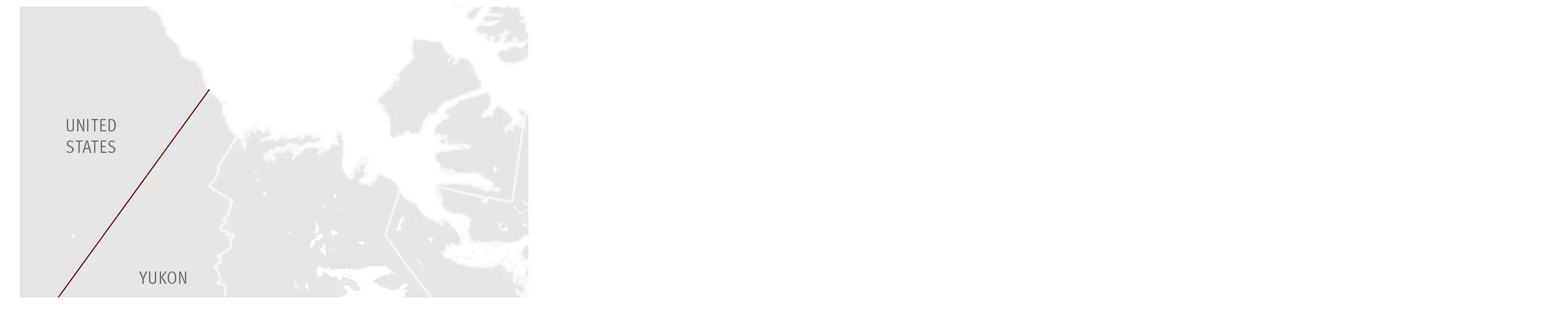

--- FILE ---
content_type: text/html; charset=UTF-8
request_url: https://www.hrw.org/modal/87751
body_size: 111
content:
<!DOCTYPE html>
<html lang="en" dir="ltr" prefix="og: https://ogp.me/ns#">
  <head>
    <title>Modal | Human Rights Watch</title>
    <meta name="robots" content="noindex" />
    <meta name="viewport" content="width=device-width, initial-scale=1.0" />
  </head>
  <body class="ltr">
      <div class="dialog-off-canvas-main-canvas" data-off-canvas-main-canvas>
    <div class="page">

  <main class="main" role="main">
      <div class="overflow-auto">
    



<div class="container-large max-w-lg mx-auto px-6 sm:px-8 md:pr-14 md:pl-24 x2l:px-0 x2l:mx-32 x3l:mx-auto">
          
      </div>
  </div>

    <div>
        <div>
    <div data-drupal-messages-fallback class="hidden"></div><div id="block-hrw-design-content">
  
    
      
<div class="views-element-container form-group mx-sm-3"><div class="js-view-dom-id-24a90ab3be0ae2a9cd4133ff04eeb261f78f49cc3380f0bd5c85358d4954cd99">
  
  
  

  
  
  

      <div class="views-row">
<div>
  



<figure class="figure figure--modal text-center info ">
  <div class="figure__media relative inline-block mx-auto">
                              
      <img src="/sites/default/files/media_2021/06/202106drd_canada_detention_map.jpg" alt="Map of Canada showing provincial correctional facilities and immigration holding centers" loading="lazy"  class="bg-white"   />
                        </div>
        <figcaption class="figure__info text-left font-serif text-xs md:text-sm lg:text-base mx-auto text-white mt-8 max-w-xs">
              <span class="figure__caption"></span>
                    <span class="figure__credit"></span>
          </figcaption>
    </figure>
</div>
</div>

    

  
  

  
  
</div>
</div>

  </div>

  </div>

    </div>
    
  </main>

</div>
  </div>

  </body>
</html>
